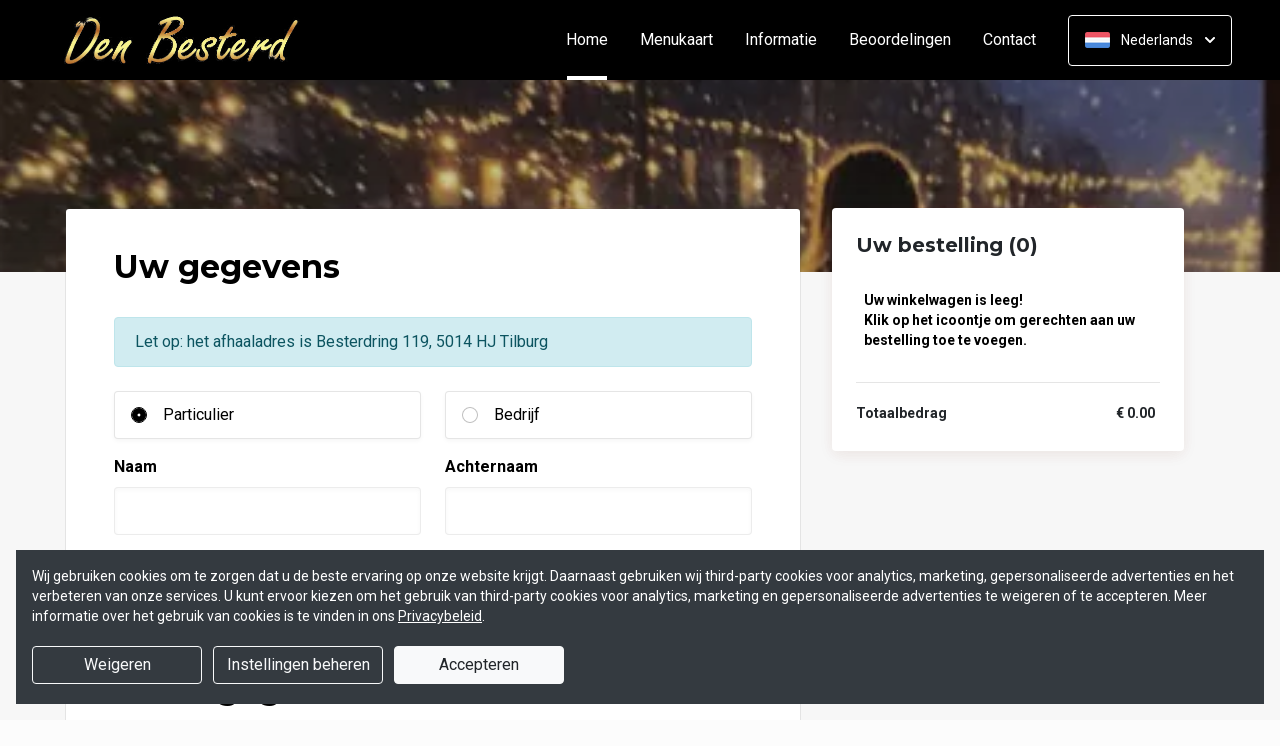

--- FILE ---
content_type: text/html; charset=UTF-8
request_url: https://www.denbesterd.com/bestellen
body_size: 13217
content:
<!DOCTYPE html>
<html>
<head>
    <title>🍴 Restaria Den Besterd Tilburg | Officiële Website | Bestel Online!</title>
<meta http-equiv="X-UA-Compatible" content="IE=Edge,chrome=1" />
<meta charset="utf-8">
<meta name="description" content="Online eten bestellen bij Restaria Den Besterd Tilburg. Gemakkelijk online betalen, razendsnel thuisbezorgd. Bestel rechtstreeks bij ons!" />
<meta name="robots" content="index, follow" />
<meta name="viewport" content="width=device-width, initial-scale=1.0, minimum-scale=1.0, maximum-scale=1.0, user-scalable=no">
<meta name="mobile-web-app-capable" content="yes">
<meta name="apple-mobile-web-app-capable" content="yes" />
<meta name="apple-mobile-web-app-status-bar-style" content="black" />
<meta name="apple-mobile-web-app-title" content="Restaria Den Besterd">
<meta name="format-detection" content="telephone=no" />
<meta name="application-name" content="Restaria Den Besterd" />
<meta name="author" content="www.sitedish.nl" />
<meta name="rating" content="general"/>
<meta name="geo.placename" content="Besterdring 119 5014 HJ Tilburg" />
<meta name="geo.position" content="51.564770;5.090020" />
<meta name="geo.region" content="NL" />
<meta name="ICBM" content="51.564770,5.090020" />
<meta property="og:title" content="Restaria Den Besterd" />
<meta property="og:type" content="website" />
<meta property="og:url" content="https://www.denbesterd.com" />
<meta property="og:site_name" content="Restaria Den Besterd" />
<meta property="og:image" content="https://www.denbesterd.com/www.denbesterd.com/img/logo.png" />
<meta property="og:description" content="Online eten bestellen bij Restaria Den Besterd Tilburg. Gemakkelijk online betalen, razendsnel thuisbezorgd. Bestel rechtstreeks bij ons!" />
<meta property="fb:admins" content="" />
<meta name="twitter:card" content="summary" />
<!-- <meta name="twitter:site" content="@" /> -->
<meta name="twitter:creator" content="@sitedish" />
<meta name="twitter:title" content="Online bestellen bij Restaria Den Besterd Tilburg" />
<meta name="twitter:description" content="Online eten bestellen bij Restaria Den Besterd Tilburg. Gemakkelijk online betalen, razendsnel thuisbezorgd. Bestel rechtstreeks bij ons!" />
<meta name="twitter:domain" content="www.denbesterd.com" />
<meta name="twitter:image" content="https://www.denbesterd.com/www.denbesterd.com/img/logo.png" />


<link rel="apple-touch-icon-precomposed" href="//cdn.sitedish.nl/www.denbesterd.com/img/iphone-icon.png" />
<link type="image/x-icon" href="//cdn.sitedish.nl/www.denbesterd.com/img/favicon.ico" rel="shortcut icon" />
<link rel="apple-touch-icon-precomposed" href="//cdn.sitedish.nl/www.denbesterd.com/img/iphone-icon.png" />
<link type="image/x-icon" href="//cdn.sitedish.nl/www.denbesterd.com/img/favicon.ico" rel="shortcut icon" />
<link rel="canonical" href="//www.denbesterd.com" />

<!--
<link rel="apple-touch-icon-precomposed" href="https://www.denbesterd.com/www.denbesterd.com/img/iphone-icon.png" />
<link type="image/x-icon" href="https://www.denbesterd.com/www.denbesterd.com/img/favicon.ico" rel="shortcut icon" />
<link rel="apple-touch-icon-precomposed" href="https://www.denbesterd.com/www.denbesterd.com/img/iphone-icon.png" />
<link type="image/x-icon" href="https://www.denbesterd.com/www.denbesterd.com/img/favicon.ico" rel="shortcut icon" /> -->
<link rel="sitemap" type="application/xml" title="Sitemap" href="/sitemap.xml">

<link rel="stylesheet" href="//cdn.sitedish.nl/nieuw_design/deps/bootstrap/4.0.0/bootstrap.min.css">
<link rel="stylesheet" href="//cdn.sitedish.nl/nieuw_design/deps/swiper/4.4.1/swiper.min.css"/>
<link rel="preconnect" href="https://fonts.gstatic.com">
<link href="https://fonts.googleapis.com/css2?family=Montserrat:wght@300;400;600;700;900&family=Roboto:wght@400;700&display=swap" rel="stylesheet">
    <script
        src="https://js.sentry-cdn.com/9557d43e2d1855c6ed1ed722cde50f80.min.js"
        crossorigin="anonymous"
        defer
    ></script>
<link rel="stylesheet" href="https://cdnjs.cloudflare.com/ajax/libs/font-awesome/5.15.3/css/all.min.css">
<link rel="stylesheet" href="//cdn.sitedish.nl/nieuw_design/css/main.css?v=8"/>
<link rel="stylesheet" href="//cdn.sitedish.nl/nieuw_design/css/design-a.css?v=6"/>
<link rel="stylesheet" href="//cdn.sitedish.nl/www.denbesterd.com/css/variables.f2de66d2a7627cd2392c5606d7693010.css"/>




<!-- Facebook Pixel (only when GTM is not handling it) -->
<script>
    const consentGranted = false;

    if (consentGranted) {
        loadKlaviyoScript();
    }

    function loadKlaviyoScript() {
        const klaviyoApiKey = "";

        if (klaviyoApiKey) {
            const script = document.createElement('script');
            script.type = 'text/javascript';
            script.async = true;
            script.src = "https://static.klaviyo.com/onsite/js/klaviyo.js?company_id=" + klaviyoApiKey;
            document.head.appendChild(script);

            script.onload = function () {
                addEventListenersToKlaviyoForms();
            };
        }
    }

    function addEventListenersToKlaviyoForms() {
        // Observe changes in the DOM
        const observer = new MutationObserver(function (mutations) {
            mutations.forEach(function (mutation) {
                mutation.addedNodes.forEach(function (node) {
                    // Check if the added node is a Klaviyo form
                    if (node.nodeType === 1 && node.matches('.klaviyo-form')) {
                        setupKlaviyoForm(node);

                        // After setting up the form, disconnect the observer if no more mutations are expected
                        observer.disconnect();
                    }
                });
            });
        });

        // Start observing the document body for added child elements (including subtree)
        observer.observe(document.body, {childList: true, subtree: true});

        // Disconnect the observer after 60 seconds as a fallback
        setTimeout(() => {
            observer.disconnect();
        }, 60000);
    }

    function setupKlaviyoForm(form) {
        const subscribeButton = form.querySelector('button[type="button"]');
        const emailInput = form.querySelector('input[name="email"]');

        if (subscribeButton) {
            subscribeButton.addEventListener('click', function () {
                handleFormAction(form);
            });
        }

        if (emailInput) {
            emailInput.addEventListener('keypress', function (e) {
                if (e.key === 'Enter') {
                    e.preventDefault();
                    handleFormAction(form);
                }
            });
        }
    }

    function handleFormAction(form) {
        const emailField = form.querySelector('input[name="email"]');
        const email = emailField ? emailField.value : '';

        identifyKlaviyoUser(email);
    }

    function identifyKlaviyoUser(email) {
        const _learnq = _learnq || [];
        _learnq.push(['identify', {
            '$email': email
        }]);
    }
</script>
    <script type="application/ld+json">{
    "@context": "https://schema.org",
    "@type": "Restaurant",
    "url": "https://www.denbesterd.com",
    "image": "https://www.denbesterd.com/www.denbesterd.com/img/logo.png",
    "name": "Restaria Den Besterd",
    "telephone": "013-5424823",
    "address": {
        "@type": "PostalAddress",
        "streetAddress": "Besterdring 119",
        "addressLocality": "Tilburg",
        "postalCode": "5014 HJ",
        "addressCountry": "NL"
    },
    "geo": {
        "@type": "GeoCoordinates",
        "latitude": "51.564770",
        "longitude": "5.090020"
    },
    "aggregateRating": [],
    "openingHoursSpecification": [
        {
            "@type": "OpeningHoursSpecification",
            "dayOfWeek": [
                "Monday"
            ],
            "opens": "99:99",
            "closes": "99:99"
        },
        {
            "@type": "OpeningHoursSpecification",
            "dayOfWeek": [
                "Tuesday"
            ],
            "opens": "16:00",
            "closes": "20:00"
        },
        {
            "@type": "OpeningHoursSpecification",
            "dayOfWeek": [
                "Wednesday"
            ],
            "opens": "16:00",
            "closes": "20:00"
        },
        {
            "@type": "OpeningHoursSpecification",
            "dayOfWeek": [
                "Thursday"
            ],
            "opens": "16:00",
            "closes": "20:00"
        },
        {
            "@type": "OpeningHoursSpecification",
            "dayOfWeek": [
                "Friday"
            ],
            "opens": "16:00",
            "closes": "20:00"
        },
        {
            "@type": "OpeningHoursSpecification",
            "dayOfWeek": [
                "Saturday"
            ],
            "opens": "16:00",
            "closes": "20:00"
        },
        {
            "@type": "OpeningHoursSpecification",
            "dayOfWeek": [
                "Sunday"
            ],
            "opens": "16:00",
            "closes": "22:00"
        }
    ]
}</script>
</head>

<body >

<div class="container-fluid navigation ie-design-a">
    <div class="row">
        <div class="container">
            <div class="row justify-content-between align-items-center">
                <div class="col logo-menu">
                    <nav class="navbar navbar-expand-lg">
                        <a class="navbar-brand logo" href="/">
                            <img src="https://www.denbesterd.com/www.denbesterd.com/img/logo.png" alt="Logo" class="img-fluid">
                        </a>

                        <div class="navbar-toggler-container">
                            <button class="navbar-toggler navbar-toggler-right collapsed" type="button" data-toggle="collapse" data-target="#navbarNavAltMarkup">
                                <div>
                                    <span> </span>
                                    <span> </span>
                                    <span> </span>
                                </div>
                                <span class="text">Menu</span>
                                <span class="text">Close</span>
                            </button>
                        </div>

                        <div class="collapse navbar-collapse menu" id="navbarNavAltMarkup">

                            <a class="navbar-brand logo" href="/">
                                <img src="https://www.denbesterd.com/www.denbesterd.com/img/logo.png" alt="Logo" class="img-fluid">
                            </a>

                            <div class="navbar-nav">
                                <a class="nav-item nav-link active" href="/">Home <span class="sr-only">(huidige)</span></a>
                                <a class="nav-item nav-link" href="/#menu">Menukaart</a>
                                <a class="nav-item nav-link " href="/informatie">Informatie </a>
                                                                <a class="nav-item nav-link " href="/beoordelingen">Beoordelingen </a>
                                                                <a class="nav-item nav-link " href="/contact">Contact </a>
                                                                                            </div>

                            <div class="col-auto actions">
                                <nav>
                                    <ul class="dropdown">
                                        <li>
                                            <button class="button small transparent with-border dropdown-toggle" id="action-menu" data-toggle="dropdown" aria-expanded="false">
                                                                                                    <img src="//cdn.sitedish.nl/nieuw_design/img/flags/nl.png" style="width: 25px;height: 25px;" alt="Nederlands" class="img-fluid"/>
                                                    <span>Nederlands</span>
                                                
                                                <svg width="10" height="6" viewBox="0 0 10 6" fill="none" xmlns="http://www.w3.org/2000/svg">
                                                    <path d="M5.7072 5.69299C5.31668 6.08351 4.68352 6.08351 4.29299 5.69299L0.300098 1.7001C-0.0865012 1.3135 -0.0865017 0.686697 0.300098 0.300098C0.686697 -0.0865017 1.3135 -0.0865016 1.7001 0.300098L5.0001 3.6001L8.3001 0.300097C8.6867 -0.0865025 9.3135 -0.0865017 9.7001 0.300098C10.0867 0.686697 10.0867 1.3135 9.7001 1.7001L5.7072 5.69299Z" fill="white"/>
                                                </svg>
                                            </button>
                                            <ul class="dropdown-menu" aria-labelledby="action-menu">
                                                                                                                                                    <li class="dropdown-item">
                                                        <a href="?lang=en_EN">
                                                            <img src="//cdn.sitedish.nl/nieuw_design/img/flags/en.png" style="width: 16px;height: 16px;" alt="English" class="img-fluid"/>
                                                            <span>English</span>
                                                        </a>
                                                    </li>
                                                                                                                                                    <li class="dropdown-item">
                                                        <a href="?lang=de_DE">
                                                            <img src="//cdn.sitedish.nl/nieuw_design/img/flags/de.png" style="width: 16px;height: 16px;" alt="Deutsch" class="img-fluid"/>
                                                            <span>Deutsch</span>
                                                        </a>
                                                    </li>
                                                                                                                                                    <li class="dropdown-item">
                                                        <a href="?lang=pt_PT">
                                                            <img src="//cdn.sitedish.nl/nieuw_design/img/flags/pt.png" style="width: 16px;height: 16px;" alt="Português" class="img-fluid"/>
                                                            <span>Português</span>
                                                        </a>
                                                    </li>
                                                                                            </ul>
                                        </li>
                                    </ul>
                                </nav>
                            </div>
                    </nav>
                </div>
            </div>
        </div>
    </div>
</div>
    <div class="container-fluid header small">
        <picture>
                            <source type="image/webp" srcset="//www.denbesterd.com/www.denbesterd.com/img/692ed55c61b7c_templatePhoto.png-c.webp">
                        <img src="//www.denbesterd.com/www.denbesterd.com/img/692ed55c61b7c_templatePhoto.png" alt="" onerror="this.onerror = null;this.parentNode.children[0].srcset = this.src;">
        </picture>
    </div>


<div class="container page content checkout-page no-footer">
    <div class="row">
        <div class="page-content with-border dark col-xl-8 col-lg-8 col-md-12 col-sm-12">
            <form id="order-form" class="form needs-validation" name="order-form" method="post" action="/bestellen" accept-charset="utf-8">
                <input type="hidden" name="mobiele-bestelling" value="0" />
                <input type="hidden" id="cartBestelling" name="bestelling" value="" />
                <input type="hidden" id="cartGratis" name="gratis" value="" />
                <input type="hidden" id="cartActieCode" name="actieCode" value="" />
                <input type="hidden" id="cartActieProduct" name="actieProduct" value="" />
                <input type="hidden" id="cartBestellingTotaal" name="bestellingTotaal" value="" />
                <input type="hidden" name="extra" value="" />

                <div class="form-body">
                    <div class="form-group form-group-header">
                        <header>
                            <h2>Uw gegevens</h2>
                        </header>
                    </div>

                    
                                            <div class="alert alert-info">
                            <p style="margin:0">Let op: het afhaaladres is Besterdring 119, 5014 HJ Tilburg </p>
                        </div>
                    
                    
                                        <div class="form-group row">
                        <div class="col-sm-6 col-12 mb-0">
                            <div class="custom-control custom-radio radio-card">
                                <input type="radio" class="custom-control-input" id="personal" name="typeofclient" value="personal" checked required>
                                <label class="custom-control-label" for="personal">Particulier</label>
                            </div>
                        </div>
                        <div class="col-sm-6 col-12 mb-0">
                            <div class="custom-control custom-radio radio-card">
                                <input type="radio" class="custom-control-input" id="business" name="typeofclient" value="business" required>
                                <label class="custom-control-label" for="business">Bedrijf</label>
                            </div>
                        </div>
                    </div>

                    <div id="company-name" class="form-group row d-none">
                        <div class="col-sm-6 col-12">
                            <label for="companyname">Bedrijfsnaam</label>
                            <input id="companyname" type="text" class="form-control" name="companyname" value="" autocomplete="organization"/>
                        </div>
                    </div>
                                            <div class="form-group row combined">
                            <div class="col-sm-6 col-12">
                                <label for="firstname">Naam</label>
                                <input id="firstname" type="text" class="form-control" name="firstname" value="" required="true" autocomplete="given-name"/>
                            </div>
                            <div class="col-sm-6 col-12">
                                <label for="lastname">Achternaam</label>
                                <input id="lastname" type="text" class="form-control" name="lastname" value="" required="true" autocomplete="family-name"/>
                            </div>
                        </div>
                    
                    
                                            <div class="form-group row">
                            <div class="col-sm-6 col-12">
                                <label for="phone-alt">Telefoon</label>
                                <input id="phone-alt" type="tel" class="form-control" name="phone" value="" required autocomplete="tel"/>
                            </div>
                            <div class="col-sm-6 col-12 mb-0">
                                <label for="customer-email-alt">E-mail</label>
                                <input id="customer-email-alt" type="email" class="form-control" name="email" value="" required="true" autocomplete="email"/>
                            </div>
                        </div>
                                        <div class="form-group form-group-header flex">
                        <header>
                            <h2>Bestelgegevens</h2>
                        </header>
                    </div>

                    <div class="row">
                        <div class="col-12"><p>Geef hieronder je actiecode in en druk op 'Invoeren'. De actiecode wordt gecontroleerd en, indien correct, toegevoegd aan je bestelling.</p></div>
                    </div>
                                                    <div class="row">
                                <div class="col-md-5 col-12">
                                    <div class="form-group form-group-label" id="gratis">
                                        <label>Actiecode invullen</label>
                                    </div>
                                </div>
                                <div class="col-md col-12">
                                    <div class=" d-flex align-items-center">
                                        <input id="voucher" type="text" name="voucher" class="form-control voucher coupon-value mr-2" placeholder="Uw actiecode" autocomplete="off">
                                        <button class="button normal theme coupon-submit" type="button">Invoeren</button>
                                    </div>

                                </div>
                            </div>
                        
                        <div class="row">
                            <div class="col-md-5 col-12">
                            </div>
                            <div class="col-md col-12">

                                <p class="kc-ongeldig" style="color:#EC4D45; text-align:center; display:none;"></p>
                                <p class="kc-geldig" style="color:#EC8F52; text-align:center; display:none;"></p>

                                <div id="kortings-product" style="display:none;">
                                    <div class="form-group form-group-label">
                                        <label for="kortingsproduct">Uw keuze: </label>
                                    </div>
                                    <div class="select-container">
                                        <select class="form-control selectpicker" id="kortingsproduct" name="kortingsproduct">
                                        </select>
                                    </div>
                                </div>
                                <div id="kortings-multi-product" style="display:none;">
                                </div>
                            </div>
                        </div>
                                        
                    
                                        <div class="row">
                        <div class="col-md-5 col-12">
                                                <div class="form-group form-group-label">
                                <label for="requestedTime">Afhaaltijd</label>
                            </div>
                                            </div>
                        <div class="col-md col-12">
                            <div class="select-container">
                                <select name="requestedTime" id="requestedTime" class="form-control selectpicker">
                                    <option value="16:00">16:00 - 16:05</option>
<option value="16:05">16:05 - 16:10</option>
<option value="16:10">16:10 - 16:15</option>
<option value="16:15">16:15 - 16:20</option>
<option value="16:20">16:20 - 16:25</option>
<option value="16:25">16:25 - 16:30</option>
<option value="16:30">16:30 - 16:35</option>
<option value="16:35">16:35 - 16:40</option>
<option value="16:40">16:40 - 16:45</option>
<option value="16:45">16:45 - 16:50</option>
<option value="16:50">16:50 - 16:55</option>
<option value="16:55">16:55 - 17:00</option>
<option value="17:00">17:00 - 17:05</option>
<option value="17:05">17:05 - 17:10</option>
<option value="17:10">17:10 - 17:15</option>
<option value="17:15">17:15 - 17:20</option>
<option value="17:20">17:20 - 17:25</option>
<option value="17:25">17:25 - 17:30</option>
<option value="17:30">17:30 - 17:35</option>
<option value="17:35">17:35 - 17:40</option>
<option value="17:40">17:40 - 17:45</option>
<option value="17:45">17:45 - 17:50</option>
<option value="17:50">17:50 - 17:55</option>
<option value="17:55">17:55 - 18:00</option>
<option value="18:00">18:00 - 18:05</option>
<option value="18:05">18:05 - 18:10</option>
<option value="18:10">18:10 - 18:15</option>
<option value="18:15">18:15 - 18:20</option>
<option value="18:20">18:20 - 18:25</option>
<option value="18:25">18:25 - 18:30</option>
<option value="18:30">18:30 - 18:35</option>
<option value="18:35">18:35 - 18:40</option>
<option value="18:40">18:40 - 18:45</option>
<option value="18:45">18:45 - 18:50</option>
<option value="18:50">18:50 - 18:55</option>
<option value="18:55">18:55 - 19:00</option>
<option value="19:00">19:00 - 19:05</option>
<option value="19:05">19:05 - 19:10</option>
<option value="19:10">19:10 - 19:15</option>
<option value="19:15">19:15 - 19:20</option>
<option value="19:20">19:20 - 19:25</option>
<option value="19:25">19:25 - 19:30</option>
<option value="19:30">19:30 - 19:35</option>
<option value="19:35">19:35 - 19:40</option>
<option value="19:40">19:40 - 19:45</option>
<option value="19:45">19:45 - 19:50</option>
<option value="19:50">19:50 - 19:55</option>
<option value="19:55">19:55 - 20:00</option>
                                </select>
                            </div>
                        </div>
                    </div>
                    
                                        <div class="row">
                        <div class="col-md-5 col-12">
                            <div class="form-group form-group-label">
                                <label for="tipping-select">Fooi</label>
                            </div>
                        </div>
                        <div class="col-md col-12">
                            <div class="select-container">
                                <select id="tipping-select" name="tipping" class="form-control selectpicker">
                                    <option value="0">Geen fooi</option><option value="0.5">€ 0,50</option><option value="1">€ 1,00</option><option value="1.5">€ 1,50</option><option value="2">€ 2,00</option><option value="2.5">€ 2,50</option><option value="3">€ 3,00</option><option value="3.5">€ 3,50</option><option value="4">€ 4,00</option><option value="4.5">€ 4,50</option><option value="5">€ 5,00</option><option value="5.5">€ 5,50</option><option value="6">€ 6,00</option><option value="7">€ 7,00</option><option value="8">€ 8,00</option><option value="9">€ 9,00</option><option value="10">€ 10,00</option><option value="12.5">€ 12,50</option><option value="15">€ 15,00</option>                                </select>
                            </div>
                        </div>
                    </div>
                    
                    <div class="row">
                        <div class="col-md-5 col-12">
                            <div class="form-group form-group-label">
                                <label for="payment-method-select">Betaalwijze</label>
                            </div>
                        </div>
                        <div class="col-md col-12">
                            <div class="select-container payment-method-select">
                                <select id="payment-method-select" class="form-control selectpicker" name="paymentmethod" required autocomplete="off">
                                    <option value="" disabled selected>Selecteer...</option>
                                                                            
                                                                                            <option data-content="<span style='background-image:url(//cdn.sitedish.nl/nieuw_design/img/paymentmethod/cash.png)'></span> Contant" value="contant">Contant</option>
                                            
                                                                                            <option data-content="<span style='background-image:url(//cdn.sitedish.nl/nieuw_design/img/paymentmethod/ideal.png)'></span> iDEAL" value="iDeal">iDEAL</option>
                                                                                                                                                                                                                                <option data-content="<span style='background-image:url(//cdn.sitedish.nl/nieuw_design/img/paymentmethod/pin.png)'></span> Pinnen"  value="pinnen">Pinnen</option>
                                                                                                                                                                                                    </select>
                            </div>
                        </div>
                    </div>

                    <div class="row kies-bank" style="display:none;">
                                                <div class="col-12">
                            <br>
                            <small>De servicekosten bedragen € 0,25. Je wordt doorgestuurd naar de beveiligde betaalomgeving van je bank om de betaling af te ronden.</small>
                        </div>
                                            </div>

                    <div class="row kies-betaal-met" style="display:none;">
                        <div class="col-md-5 col-12">
                            <div class="form-group form-group-label">
                                <label for="paywith">Ik betaal met</label>
                            </div>
                        </div>
                        <div class="col-md col-12">
                            <div class="select-container">
                                <select id="paywith" class="form-control selectpicker kies-betaal-met" name="paywith" >
                                    <option value="gepast">Gepast</option>
                                </select>
                            </div>
                        </div>
                    </div>

                    <div class="form-group form-group-label">
                        <label for="remark">Opmerking</label>
                    </div>

                    <div class="form-group">
                        <textarea id="remark" class="form-control" value="" rows="4" name="remark" autocomplete="off"></textarea>
                    </div>
                </div>

                <div class="form-footer">
                    <div class="form-group form-group-footer row align-items-center">
                        <div id="alcohol-warning" style="display:none;" class="col-12">
                            <small style="font-weight: bold;">Let op: u besteld één of meerdere producten die alcohol bevatten. U moet 18 jaar of ouder zijn om deze producten te mogen bestellen. Uw leeftijd wordt vastgesteld aan de hand van een geldig identificatiebewijs.</small><br><br>
                        </div>

                        <div class="col-12">
                            <p><small>Door het plaatsen van uw bestelling gaat u akkoord met onze <a href="/algemeen/AV.pdf" target="_blank">algemene voorwaarden</a>, ons <a href="/algemeen/privacybeleid.pdf" target="_blank">privacybeleid</a> en geeft u toestemming om uw gegevens te verwerken.</small></p>
                        </div>

                                                <div class="col order-info">
                            <div class="custom-control custom-checkbox mb-0">
                                <input type="checkbox" class="custom-control-input" id="newsletter" name="newsletter" value="on">
                                <label class="custom-control-label" for="newsletter">Ik wil op de hoogte blijven van <b>acties</b> en <b>aanbiedingen</b>.</label>
                            </div>
                        </div>
                        
                        <div class="col-auto">
                            <button type="submit" class="bestelling-submit button normal theme">Bestellen!</button>
                        </div>
                    </div>
                </div>

            </form>
        </div>

        <div id="winkelwagen" class="checkout col-xl-4 col-lg-4 col-md-12 col-sm-12">
            <div class="sticky-element ie-sticky">
                <div class="card checkout">
                    <nav>
                        <button id="activate-cart" class="button normal theme invert">Bekijk winkelwagen                                <span class="icon"><svg width="10" height="6" viewBox="0 0 10 6" fill="none" xmlns="http://www.w3.org/2000/svg">
                                    <path d="M4.29279 0.30701C4.68332 -0.0835142 5.31648 -0.0835142 5.70701 0.30701L9.6999 4.2999C10.0865 4.6865 10.0865 5.3133 9.6999 5.6999C9.3133 6.0865 8.6865 6.0865 8.2999 5.6999L4.9999 2.3999L1.6999 5.6999C1.3133 6.0865 0.686502 6.0865 0.299903 5.6999C-0.0866967 5.3133 -0.0866968 4.6865 0.299903 4.2999L4.29279 0.30701Z" fill="#81AF4E"></path>
                                </svg></span></button>
                    </nav>

                    <div class="slide-div">
                        <form class="form checkout">
                            <div class="form-group form-group-subheader">
                                <header>
                                    <h3>Uw bestelling</h3>
                                </header>
                            </div>
                           <table class="table order-view">
                                <tbody>
                                    <tr>
                                        <td class="description"><span>Uw winkelwagen is leeg! Klik op het icoontje om gerechten aan uw bestelling toe te voegen.</span></td>
                                    </tr>
                                </tbody>
                            </table>
                            <hr>
                            <table class="table payment-summary">
                                <tbody>
                                    <tr>
                                        <td class="description"><span><strong>Total</strong></span></td>
                                        <td class="price total"><span>€ 0.00</span></td>
                                    </tr>
                                </tbody>
                            </table>
                        </form>
                    </div>
                    <p id="cart-checkout-mode" class="text-center d-none"></p>
                </div>
            </div>
        </div>
    </div>
</div>




<div class="fixed-bottom p-3" id="cookieBanner" style="display: none;">
    <div class="toast bg-dark text-white w-100 mw-100" role="alert" data-autohide="false">
        <div class="toast-body p-3">
            <p>
                Wij gebruiken cookies om te zorgen dat u de beste ervaring op onze website krijgt. Daarnaast gebruiken wij third-party cookies voor analytics, marketing, gepersonaliseerde advertenties en het verbeteren van onze services. U kunt ervoor kiezen om het gebruik van third-party cookies voor analytics, marketing en gepersonaliseerde advertenties te weigeren of te accepteren. Meer informatie over het gebruik van cookies is te vinden in ons <a class="theme" style="text-decoration: underline; color: white;" href="/algemeen/privacybeleid.pdf">Privacybeleid</a>.
            </p>
            <div class="ml-auto">
                <button type="button" class="btn btn-outline-light mr-2 my-1" id="btnDeny" style="min-width: 170px; max-width: 100%; width: auto;">
                    Weigeren                </button>
                <button type="button" class="btn btn-outline-light mr-2 my-1" id="btnSettings" style="min-width: 170px; max-width: 100%; width: auto;">
                    Instellingen beheren                </button>
                <button type="button" class="btn btn-light my-1" id="btnAcceptAll" style="min-width: 170px; max-width: 100%; width: auto;">
                    Accepteren                </button>
            </div>
        </div>
    </div>
</div>

<div class="container-fluid copyright" id="footer">
    <div class="row">
        <div class="container">
            <div class="row">
                <div class="col-12">
                    <section>
                        <a href="https://www.sitedish.nl" title="Sitedish logo" class="logo">
                            <img src="//cdn.sitedish.nl/nieuw_design/img/sitedish_logo.png" alt="Logo" class="img-fluid"/>
                        </a>
                        <p>
                            <i class="fas fa-copyright"></i> <span>2008 - 2026 and realisation</span>
                        </p>
                    </section>
                </div>
            </div>
        </div>
    </div>
</div>

<!-- DEFINE POPUPS -->
<div id="order-meal" class="modal fade" tabindex="-1" role="dialog" aria-labelledby="myModalLabel" aria-hidden="true">
	<div class='modal-dialog modal-dialog-centered mx-auto'><div class='modal-content'><div class='modal-body'></div></div></div>
</div>
<div id="delivery-or-pickup" class="modal fade" tabindex="-1" role="dialog" aria-labelledby="myModalLabel" aria-hidden="true">
	<div class='modal-dialog modal-dialog-centered mx-auto'><div class='modal-content'><div class='modal-body'></div></div></div>
</div>
<div id="change-order-mode" class="modal fade" tabindex="-1" role="dialog" aria-labelledby="myModalLabel" aria-hidden="true">
	<div class='modal-dialog modal-dialog-centered mx-auto'><div class='modal-content'><div class='modal-body'></div></div></div>
</div>
<div id="only-delivery" class="modal fade" tabindex="-1" role="dialog" aria-labelledby="myModalLabel" aria-hidden="true">
	<div class='modal-dialog modal-dialog-centered mx-auto'><div class='modal-content'><div class='modal-body'></div></div></div>
</div>
<div id="only-pickup" class="modal fade" tabindex="-1" role="dialog" aria-labelledby="myModalLabel" aria-hidden="true">
    <div class='modal-dialog modal-dialog-centered mx-auto'><div class='modal-content'><div class='modal-body'></div></div></div>
</div>
<div id="upsell" class="modal fade" tabindex="-1" role="dialog" aria-labelledby="myModalLabel" aria-hidden="true">
	<div class='modal-dialog modal-dialog-centered mx-auto'><div class='modal-content'><div class='modal-body'></div></div></div>
</div>
<div id="change-order-date" class="modal fade" tabindex="-1" role="dialog" aria-labelledby="myModalLabel" aria-hidden="true">
	<div class='modal-dialog modal-dialog-centered mx-auto'><div class='modal-content'><div class='modal-body'></div></div></div>
</div>
<div id="cookie-settings" class="modal fade" tabindex="-1" role="dialog" aria-labelledby="myModalLabel" aria-hidden="true">
	<div class='modal-dialog modal-dialog-centered mx-auto'><div class='modal-content'><div class='modal-body'></div></div></div>
</div>
<!-- DEFINE POPUPS -->
<style>
    #order-meal {
        overflow-y: auto !important;
        overflow-x: hidden;
    }
</style>

<script src="//cdn.sitedish.nl/nieuw_design/deps/jquery/3.0.0/jquery.min.js"></script>
<script src="//cdn.sitedish.nl/nieuw_design/deps/popper/1.12.9/popper.min.js"></script>
<script src="//cdn.sitedish.nl/nieuw_design/deps/swiper/4.4.1/swiper.min.js"></script>
<script src="//cdn.sitedish.nl/nieuw_design/deps/bootstrap/4.0.0/bootstrap.min.js"></script>
<script src="//cdn.sitedish.nl/nieuw_design/js/jquery-matchheight-min.js"></script>
<script src="//cdn.sitedish.nl/nieuw_design/js/bootstrap-select.js"></script>
<script src="//cdn.sitedish.nl/nieuw_design/js/checkout.js?v=4"></script>
<script src="//cdn.sitedish.nl/nieuw_design/js/design-a.js?v=2"></script>
<script src="//cdn.sitedish.nl/nieuw_design/js/translation.js?v=3"></script>
<script src="//cdn.sitedish.nl/nieuw_design/js/cart.js?v=35"></script>
<script>
    $(document).ready(function(){
        var orderSubmitted = false;
        $('#order-form').submit(function(e){
            if(orderSubmitted){
               e.preventDefault();
            } else {
                orderSubmitted = true;
            }
        });

        var mobielbreed = $('body').width();

        if(mobielbreed <= 750){
            $('input[name=mobiele-bestelling]').val('2');
        } else if((mobielbreed > 750) && (mobielbreed < 990)){
            $('input[name=mobiele-bestelling]').val('1');
        } else{
            $('input[name=mobiele-bestelling]').val('0');
        }

        // init translation
        $.post('/cart/translation',
            function (settings) {
                if (settings !== undefined) {
                    // initialize shopping cart with obtained settings
                    translation.init(settings);
                } else {
                    // TODO SHOW SOME ERROR MESSAGE?
                }
            }, 'json');

        $("#add-coupon").on("hidden.bs.modal", function(){
            $('.coupon-value').val('');
            $('#kortingscode-form').trigger('reset');
            $('.kc-geldig').hide();
            $('.kc-ongeldig').hide();
            $('#kortings-product').hide();
            $('#kortings-multi-product').hide();
            $('body').removeClass('stop-scrolling');
        });

        $('body').on('click', '.coupon-submit', function (e) {
            e.preventDefault();
            $('body').addClass('stop-scrolling');

            var code = $('.coupon-value').val();
            var total = vreterijCart.bestellingTotaal();
            var takeaway = vreterijCart.afhalen;
            var email = $('input[name="email"]').val()

            $.post('/coupon/verify',
                    { 'actiecode': code,
                      'totaal': total,
                      'afhalen': takeaway,
                      'email': email
                    }, function( data ) {

                $('#kortings-product').hide();
                $('#kortings-multi-product').hide();

                if(data.success){
                    $('.kc-geldig').html(data.message);
                    $('.kc-ongeldig').hide();
                    $('.kc-geldig').show();

                    vreterijCart.toevoegenActieCode(code);

                    //handle actiecode korting or handle actiecode product
                    if(typeof data.type != undefined && (data.type == "1" || data.type == "2") && typeof data.value != undefined){
                        vreterijCart.toevoegenActieKorting(data);
                    } else if(typeof data.type != undefined && data.type == "3" && typeof data.products != undefined){
                        //allow user to choose one product and submit it cart --> onChange for select
                        //default push first choosable item
                        vreterijCart.verwijderActieProduct();

                        if(data.products.length >= 1){
                            vreterijCart.toevoegenActieProduct(data.products[0]);
                        }

                        //more then one product show options
                        if(data.products.length > 1){
                            var html = '';

                            for(var j=0;j<data.products.length;j++){
                                html += '<option value="'+data.products[j].id+'" data-id="'+data.products[j].id+'" data-name="'+data.products[j].naam+'" data-categorie="'+data.products[j].categorie+'" data-prijs="'+data.products[j].prijs+'" data-alcoholic="'+data.products[j].alcoholic+'" data-deposit="'+data.products[j].deposit+'" data-supfee="'+data.products[j].supFee+'">'+data.products[j].naam+'</option>';
                            }

                            //toon extra opties!
                            $('#kortingsproduct').html(html);
                            $("#kortingsproduct").selectpicker('refresh');
                            $('#kortingscode-form').hide();
                            $('#kortings-product').show();
                        }
                    } else if(typeof data.type != undefined && data.type == "5" && typeof data.products != undefined){
                        //allow user to choose one product and submit it cart --> onChange for select
                        //default push first choosable item
                        if( (data.products.length > 0) && (data.selectableProducts > 0) ){
                            var productshtml = '';

                            for(var j=0;j<data.products.length;j++){
                                productshtml += '<option value="'+data.products[j].id+'" data-id="'+data.products[j].id+'" data-name="'+data.products[j].naam+'" data-categorie="'+data.products[j].categorie+'" data-prijs="'+data.products[j].prijs+'" data-alcoholic="'+data.products[j].alcoholic+'" data-deposit="'+data.products[j].deposit+'" '+'" data-supfee="'+data.products[j].supFee+'" '+((j == 0)? 'selected' : '')+'>'+data.products[j].naam+'</option>';
                            }

                            var html='';

                            vreterijCart.verwijderActieProduct();

                            for(let i=0;i<data.selectableProducts;i++){
                                let choice = (i >= 1) ? (i+1)+'e ' : '';

                                html += `<div class="form-group form-group-label">
                                    <label>Uw ${choice} keuze: </label>
                                </div>
                                <div class="select-container">
                                    <select class="form-control selectpicker kortingsmultiproduct" id="kortingsproduct-${(i+1)}" name="kortingsproduct[]">${productshtml}
                                    </select>
                                </div>`;

                                vreterijCart.toevoegenActieProduct(data.products[0]);
                            }

                            $('#kortingscode-form').hide();
                            $('#kortings-multi-product').html(html);
                            $(".kortingsmultiproduct").selectpicker('refresh');
                            $('#kortings-multi-product').show();
                        }
                    } else if(typeof data.type != undefined) {
                        vreterijCart.toevoegenBezorgKorting(data);
                    }

                    $('.coupon-value').val('');
                    $('#kortingscode-form').trigger('reset');

                    vreterijCart.updateBestelling(); // save coupon in session

                  } else {
                    $('.kc-ongeldig').html(data.message);
                    $('.kc-geldig').hide();
                    $('.kc-ongeldig').show();
                }
            },'json');
        });

        // open warning modal for clearing delivery date
        $('body').on('click', '.clearPreorderDate', function (event) {
            event.preventDefault();

            var showDate = 'false';
            var takeaway = $(this).data('takeaway') !== undefined && $(this).data('takeaway') == true;

            $.ajax({
                type: "GET",
                url: "order/change-order-date/" + showDate + "/" + takeaway,
                success: function (data) {
                    $("#change-order-date .modal-body").html(data);
                    $("#change-order-date").modal("show");
                }
            });
        });

        $('body').on('click', '#preorder-date-form-submit-btn', function (e) {
            e.preventDefault();
            $('#preorder-date-form').submit();
        });

        // clear preorder date and load menu
        $('body').on('submit', '#preorder-date-form', function (e) {
            e.preventDefault();

            $.ajax({
                url: '/cart',
                type: 'DELETE'
            }).always(function () {
                window.location.href = "/";
            });
        });

        $('#kortingsproduct').change(function(e){
            e.preventDefault();
            var option = $('#kortingsproduct option:selected');

            if ((option.data('id') != undefined) && (option.data('id') != "")){
                var product = {
                        'id': option.data('id'),
                        'naam': option.data('name'),
                        'prijs': option.data('prijs'),
                        'deposit': option.data('deposit'),
                        'supFee': option.data('supfee'),
                        'alcoholic': option.data('alcoholic'),
                        'aantal': 1,
                        'categorie': option.data('categorie'),
                    };

                vreterijCart.verwijderActieProduct();
                vreterijCart.toevoegenActieProduct(product);

                if(product.prijs > 0){
                    $('.kc-geldig').html(translation.addedProductLabel.replace('{price}', parseFloat(product.prijs).toFixed(2)));
                } else {
                    $('.kc-geldig').html(translation.addedFreeProductLabel);
                }

                vreterijCart.updateBestelling(); // save discount product in session
            }else{
                vreterijCart.verwijderActieProduct();
            }
        });

        $('input[name="typeofclient"]').change(function(e){
            let type = $(this).val();

            switch(type) {
                case 'business':
                    $('#company-name').removeClass('d-none');
                    break;
                case 'personal':
                    $('#company-name').addClass('d-none');
                    break;
                default:
                    break;
            }
        });

        $('body').on('change','.kortingsmultiproduct',function(e){
            e.preventDefault();
            vreterijCart.verwijderActieProduct();
            var options = $(".kortingsmultiproduct option:selected");

            options.each(function(){
                if (($(this).data('id') != undefined) && ($(this).data('id') != "")){
                    var product = {
                            'id': $(this).data('id'),
                            'naam': $(this).data('name'),
                            'prijs': $(this).data('prijs'),
                            'deposit': $(this).data('deposit'),
                            'supFee': $(this).data('supfee'),
                            'alcoholic': $(this).data('alcoholic'),
                            'aantal': 1,
                            'categorie': $(this).data('categorie'),
                        };
                    vreterijCart.toevoegenActieProduct(product);
                }
            });

        });

        $.ajaxSetup({
            cache: false
        });

        var tablemode = false;
                var restaurantType = { 'afhalen' : true };
        var cartUrl = '/cart/takeaway';
        
        var defaultCartSettings = {
                'cartElement':'#winkelwagen',
                'mobileCartElement':'#mobiele-winkelwagen',
                'mobileCartBarElement':'#balk-mobiel .open-vreterij-cart',
                'performAfterDraw': [designCheckOut.activateStickyCheckout],
                'showOnly':true,
                'tablemode':tablemode
        };

        $.post(cartUrl, restaurantType, function(data){
            //merge settings
            var settings = $.extend({}, defaultCartSettings, data);

            //initialise cart with settings
            vreterijCart.init(settings);

            // recalculate ideal costs when user lands back on page
            let paymentMethod = $('#payment-method-select').val();
            determinePaymentMethod(paymentMethod);

            //init optionsHTML based on cartTotal
            
            loadCheckoutSettingsFromSession();

        }, 'json').fail(function(response) {
            //initialise cartg with default settings so it draws itself
            vreterijCart.init(defaultCartSettings);
        });


    });

    function loadCheckoutSettingsFromSession() {
        loadPaymentMethodFromSession();
        loadRequestedTimeFromSession();
        loadFreeGiftFromSession();
        loadTipFromSession();
    }

    function loadPaymentMethodFromSession() {
        if (vreterijCart.paymentMethod !== undefined && vreterijCart.paymentMethod !== '') {
            $("#payment-method-select").val(vreterijCart.paymentMethod).change();
        }
    }

    function loadRequestedTimeFromSession() {
        if (vreterijCart.requestedTime !== undefined && vreterijCart.requestedTime !== '') {
            let isRequestedTimeAvailable = $("#requestedTime option[value='" + vreterijCart.requestedTime + "']").length > 0;
            if (isRequestedTimeAvailable) {
                $("#requestedTime").val(vreterijCart.requestedTime).change();
            }
        }
    }

    function loadTipFromSession() {
        if (vreterijCart.fooi !== undefined && vreterijCart.fooi !== '') {
            $("#tipping-select").val(vreterijCart.fooi).change();
        }
    }

    function loadFreeGiftFromSession() {
        if (vreterijCart.freeGift !== undefined && vreterijCart.freeGift !== '') {
            $("#cadeau").val(vreterijCart.freeGift).change();
        }
    }
</script>
<script>
    var showCashOptions = false;

//bepaal contant optie
function determineCashOptions(cartTotal){
    if(!showCashOptions){
        return;
    }

    var options = {};

    //get rounded version of cartTotal
    firstOption = Math.round( cartTotal * 10 ) / 10;

    //add 0.10 if it was rounded down
    if(firstOption <= cartTotal){
        firstOption += 0.10;
    }

    var decimalFirst = parseFloat((firstOption%1).toFixed(2));

    options[firstOption.toFixed(2)] = firstOption.toFixed(2);

    var thirdOption = Math.floor(firstOption);

    if(decimalFirst != 0.0){
        //add second decimal option carttotal + 0.20
        var secondOption = firstOption + 0.10;
        thirdOption = Math.floor(secondOption);
        options[secondOption.toFixed(2)] = secondOption.toFixed(2);
    }

    if(decimalFirst < 0.4){
        var fiftycentOption = Math.floor(firstOption) + 0.50;
        options[fiftycentOption.toFixed(2)] = fiftycentOption.toFixed(2);
    }

    //third option is one euro higher than cart amount
    thirdOption += 1.0;
    options[thirdOption.toFixed(2)] = thirdOption.toFixed(2);

    var fourthOption = thirdOption;

    if((thirdOption%10)!=0){
        fourthOption += 1.0;
        options[fourthOption.toFixed(2)] = fourthOption.toFixed(2);
    }

    //bills to use when generating combinations of bills to make total
    var allowedAmounts = [10,20,50];

    for(var i=0;i<allowedAmounts.length;i++){
        options[((Math.ceil(cartTotal/allowedAmounts[i]) * allowedAmounts[i]).toFixed(2))] = ((Math.ceil(cartTotal/allowedAmounts[i]) * allowedAmounts[i]).toFixed(2));

        if(i > 0){
            var top = Math.floor(cartTotal/allowedAmounts[i])*allowedAmounts[i];

            var rest = cartTotal - Math.floor(cartTotal/allowedAmounts[i])*allowedAmounts[i];
            if (rest > 0){
                for(var j=i-1;j>=0;j--){
                    var bottom = Math.ceil(rest/allowedAmounts[j])*allowedAmounts[j];
                    options[(top+bottom).toFixed(2)] = (top+bottom).toFixed(2);
                }
            }
        }
    }

    var optionsHTML = `<option value="gepast">${translation.exact}</gepast>`;
    var sortedValues = Object.keys(options).sort(function (a, b) { return a-b; })

    for(var i=0;i<sortedValues.length;i++){
        optionsHTML += '<option value="'+sortedValues[i]+'">&euro; '+sortedValues[i]+'</option>';
    }

    return optionsHTML;
}

$('#tipping-select').change(function () {
    vreterijCart.toevoegenFooi($(this).val());

    if (showCashOptions) {
        let optionsHTML = determineCashOptions(vreterijCart.totaalBedragCart().toFixed(2));
        $('select.kies-betaal-met').html(optionsHTML);
        $("select.kies-betaal-met").selectpicker('refresh');
        //$('.kies-betaal-met').show();
    }

    vreterijCart.updateBestelling();
});

$('#cadeau').change(function () {
    let freeGift = $(this).val();

    vreterijCart.updateFreeGift(freeGift);
    vreterijCart.updateBestelling();
});

$('#requestedTime').change(function () {
    let requestedTime = $(this).val();

    vreterijCart.updateRequestedTime(requestedTime);
    vreterijCart.updateBestelling();
});

$('#payment-method-select').change(function () {
    let paymentmethod = $(this).val();

    vreterijCart.updatePaymentMethod(paymentmethod);
});

function determinePaymentMethod(paymentMethod) {
    $('.select-container.payment-method-select').removeClass('has-error');

    switch (paymentMethod) {
        case 'creditcard':
            vreterijCart.updateCreditcard(true);
            vreterijCart.updateBestelling();

            $('.kies-bank').hide();
            $('.kies-betaal-met').hide();
            $(".bestelling-submit").text('Start Creditcard');
            break;
        case 'iDeal':
            vreterijCart.updateIdeal(true);
            vreterijCart.updateBestelling();
            $('.kies-bank').show();
            $('.kies-betaal-met').hide();
            // $('.kies-bank').css("background-color", "#90dca2");
            // $('.kies-bank').animate({backgroundColor: '#ffffff'}, 1000);
            $(".bestelling-submit").text('Start iDEAL');
            break;
        case 'contant':
            vreterijCart.updateIdeal(false);
            vreterijCart.updateBestelling();
            $('.kies-bank').hide();

            if (showCashOptions) {
                let optionsHTML = determineCashOptions(vreterijCart.totaalBedragCart().toFixed(2));
                $('select.kies-betaal-met').html(optionsHTML);
                $("select.kies-betaal-met").selectpicker('refresh');
                $('.kies-betaal-met').show();
                // $('.betaal-met').css("background-color", "#90dca2");
                // $('.betaal-met').animate({backgroundColor: '#ffffff'}, 1000);
            }
            $(".bestelling-submit").text(translation.orderButtonLabel);
            break;
        case 'pinnen':
            vreterijCart.updateIdeal(false);
            vreterijCart.updateBestelling();
            $('.kies-bank').hide();
            $('.kies-betaal-met').hide();
            $(".bestelling-submit").text(translation.orderButtonLabel);
            break;
        case 'rekening':
            vreterijCart.updateIdeal(false);
            vreterijCart.updateBestelling();
            $('.kies-bank').hide();
            $('.kies-betaal-met').hide();
            $(".bestelling-submit").text(translation.orderButtonLabel);
            break;
        default:
            vreterijCart.updateIdeal(false);
            vreterijCart.updateBestelling();
            $('.kies-bank').hide();
            $('.kies-betaal-met').hide();
            $(".bestelling-submit").text('Bestellen!');
            $('.select-container.payment-method-select').addClass('has-error');
            break;
    }
}

$('#tipping-select').change(function(){
    vreterijCart.toevoegenFooi($(this).val());

    if(showCashOptions){
        let optionsHTML = determineCashOptions(vreterijCart.totaalBedragCart().toFixed(2));
        $('select.kies-betaal-met').html(optionsHTML);
        $("select.kies-betaal-met").selectpicker('refresh');
        //$('.kies-betaal-met').show();
    }
});

$('#payment-method-select').change(function(){
    let paymentMethod = $(this).val();

    determinePaymentMethod(paymentMethod);
});

/**
 * Handles selecting a free product
 *
 * @property {string} freeProductId - The value of the selected option, representing the ID of a free product.
 * @property {Object} data - The data received from the AJAX request.
 * @property {boolean} data.success - Whether the request was successful.
 * @property {Object} data.product - The product data, if any was found.
 */
$('#cadeau').change(function () {
    let freeProductId = $(this).find('option:selected').val();

    // reset and add new free product
    if (freeProductId) {
        $.ajax({
            type: "GET",
            url: "order/freeProduct/" + freeProductId,
            success: function (data) {
                if (data.success && typeof data.product !== 'undefined') {
                    vreterijCart.addFreeProduct(data.product);
                    vreterijCart.updateBestelling(); // update cart
                    vreterijCart.toonBestelling(); // draw cart
                }
            }
        });
    }
});

</script>


<script>
    $(document).ready(() => {
        const consentManager = {
            setTrackingConsentCookie: (cookieSettings) => {
                $.ajax({
                    url: "/cookie/setTrackingConsentCookie",
                    type: "POST",
                    data: cookieSettings,
                    success: (cookies) => {
                        if (cookies.necessary) {
                            consentManager.setConsentForTracking(cookies);
                        }

                        $('#cookieBanner').hide();
                        $(".modal").modal("hide");
                    }
                });
            },

            checkTrackingConsentCookie: () => {
                $.get('/cookie/checkTrackingConsent').done(response => {
                    if (response === 'false') {
                        $('#cookieBanner').show();
                    }
                });
            },

            setConsentForTrackingCookie: (cookies, cookieName) => {
                return cookies[cookieName] ? 'granted' : 'denied';
            },

            setConsentForTracking: (cookies) => {
                const consentUpdates = {
                    'functionality_storage': consentManager.setConsentForTrackingCookie(cookies, 'necessary'),
                    'analytics_storage': consentManager.setConsentForTrackingCookie(cookies, 'analytics'),
                    'ad_storage': consentManager.setConsentForTrackingCookie(cookies, 'marketing'),
                    'ad_personalization': consentManager.setConsentForTrackingCookie(cookies, 'ad_personalization')
                };

                if (typeof gtag !== 'undefined') {
                    gtag('consent', 'update', consentUpdates);
                }

                if (cookies.analytics && typeof fbq !== 'undefined') {
                    fbq('consent', 'grant');
                }

                if (cookies.analytics && cookies.marketing) {
                    loadKlaviyoScript();
                }
            }
        };

        consentManager.checkTrackingConsentCookie();

        $('body').on('click', '#btnAcceptAll, #btnDeny', event => {
            event.preventDefault();
            const isAcceptAll = event.currentTarget.id === 'btnAcceptAll';

            consentManager.setTrackingConsentCookie({
                necessary: true,
                analytics: isAcceptAll,
                marketing: isAcceptAll,
                ad_personalization: isAcceptAll
            });
        });

        $('body').on('click', '#btnAccept', event => {
            event.preventDefault();
            consentManager.setTrackingConsentCookie({
                necessary: $('#necessary').prop('checked'),
                analytics: $('#analytics').prop('checked'),
                marketing: $('#marketing').prop('checked'),
                ad_personalization: $('#ad_personalization').prop('checked')
            });
        });

        $('body').on('click', '#btnSettings', event => {
            event.preventDefault();
            $.ajax({
                type: "GET",
                url: "/cookie/showModalSettings",
                success: (data) => {
                    $("#cookie-settings .modal-body").html(data);
                    $("#cookie-settings").modal("show");
                    designCheckOut.activateSpinner();
                    $('select.selectpicker').selectpicker();
                }
            });
        });
    });
</script>

</body>

</html>
